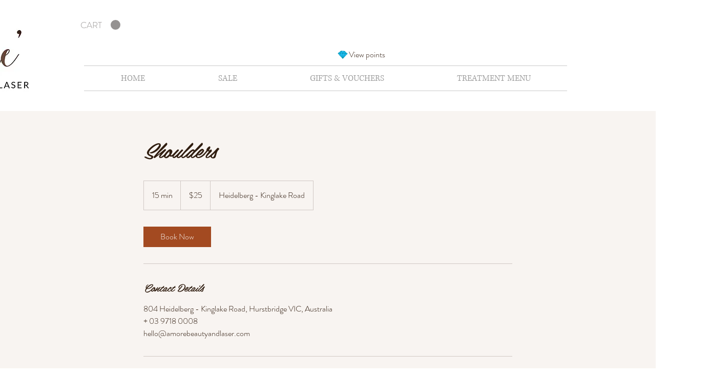

--- FILE ---
content_type: image/svg+xml
request_url: https://static.wixstatic.com/shapes/11062b_f7c21bb3dbe34e4ab4a5b6176a724f00.svg
body_size: 2292
content:
<?xml version="1.0" encoding="UTF-8"?>
<svg data-bbox="20 34.559 160 130.879" xmlns="http://www.w3.org/2000/svg" width="200" height="200" viewBox="0 0 200 200" data-type="color">
    <g>
        <path fill="#0092AC" d="M20 77.492c5.927-7.5 13.869-11.423 20.659-16.685 9.242-7.157 18.654-14.048 26.406-22.9 2.171-2.481 4.723-3.894 7.945-3.149 16.086 3.725 32.542 2.145 48.798 3.411 4.566.355 7.791 1.15 11.353 4.592 9.409 9.089 18.343 18.615 27.435 27.998 3.385 3.493 6.478 7.81 12.518 7.148 2.767-.304 3.718 2.226 4.544 4.56.993 2.808-.285 4.698-2.396 5.935-13.604 7.968-22.429 20.979-33.042 32.02-7.196 7.487-13.94 15.385-21.84 22.189-6.39 5.502-11.356 12.28-16.384 19.016-3.62 4.849-7.016 5.194-10.523.327-12.266-17.018-29.003-29.759-42.441-45.605-8.442-9.956-16.774-20.031-24.635-30.451-2.294-3.03-5.246-5.067-8.397-8.406z" data-color="1"/>
        <path fill="#21BCF2" d="M138.942 83.176c-1.63-2.901-4.14-2.248-6.318-2.315-7.003-.217-14.01-.298-21.014-.519-9.515-.301-10.194-.241-9.319 9.057 1.002 10.652 1.812 21.231 1.514 31.946-.112 4.022-.103 7.977-.851 11.949-.621 3.301-1.137 6.718 2.229 9.702 14.58-18.1 19.492-41.618 33.759-59.82zm-77.987-2.191c15.727 17.533 20.435 40.08 34.439 57.872.961-1.841 1.717-2.678 1.832-3.596 2.22-17.43.826-34.8-1.053-52.151-.198-1.828-1.354-3.212-3.231-3.27-10.185-.322-20.426-1.327-31.987 1.145zm32.054 68.905c1.454-1.627.571-2.884-.128-3.897-9.35-13.539-15.209-28.968-23.243-43.202-3.92-6.949-8.266-13.758-14.365-19.189-1.765-1.573-3.16-3.436-5.847-3.19-5.456.506-11.102-.439-17.584 1.922 19.243 24.472 38.457 47.567 61.167 67.556zm22.501-8.233c20.806-16.601 35.332-38.349 55.939-56.386-7.054-2.353-12.794-1.662-18.202-2.732-4.868-.961-7.852.464-10.815 4.739-11.329 16.338-18.093 35.054-27.672 52.286-.103.185.195.591.75 2.093zm7.653-98.111c-16.309-2.481-30.319-.883-45.771-1.024 6.549 11.82 12.807 21.673 23.287 28.61 7.238-8.884 14.149-17.36 22.484-27.586zm-16.38 31.053c10.936.989 20.687 2.325 31.428.989-4.026-8.992-5.781-18.084-10.79-27.11-8.237 7.852-15.933 15.195-20.638 26.121zm-13.756-.294c-6.897-9.319-12.252-17.869-20.13-25.282-2.543 6.863-4.952 13.014-7.081 19.257-1.243 3.644.288 5.933 4.202 5.995 7.159.11 14.314.03 23.009.03zm-61.205.618c8.871 0 15.339.025 21.808-.016 1.733-.01 3.496-.606 4.17-2.235 3.247-7.811 7.679-15.272 8.179-26.576-10.987 10.897-22.161 18.302-34.157 28.827zm104.285-24.29c-1.251 7.091 2.559 11.752 4.88 16.604 4.186 8.752 8.416 13.159 20.642 9.353-7.876-9.164-15.815-17.856-25.522-25.957z" data-color="2"/>
    </g>
</svg>
